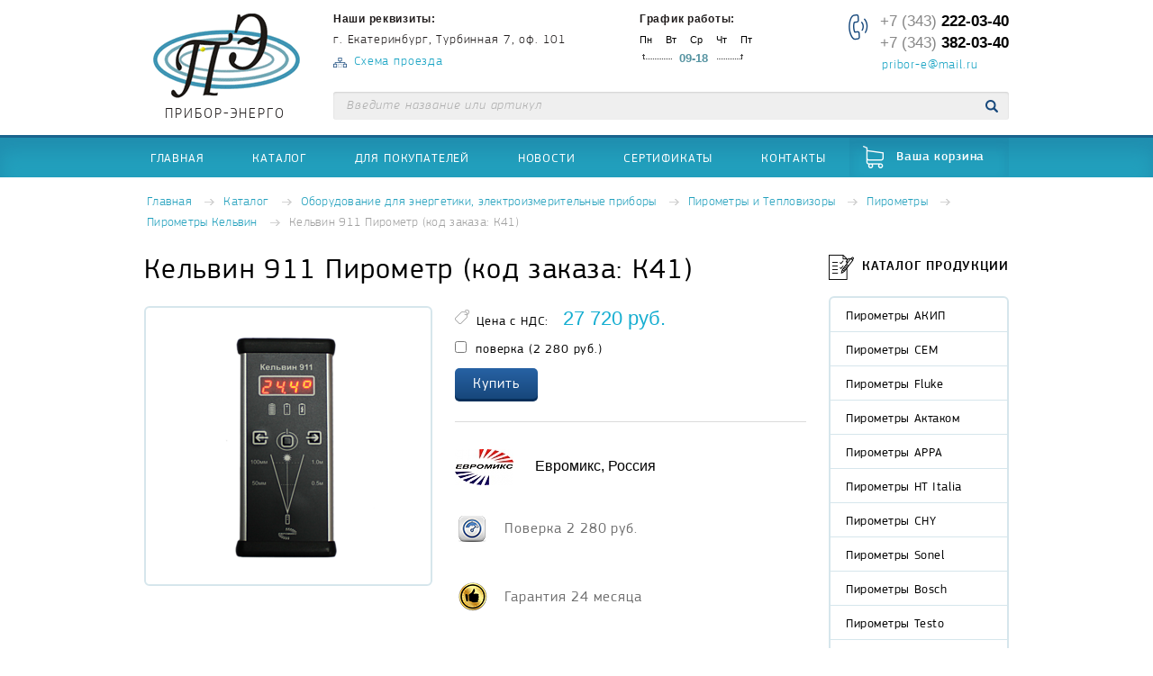

--- FILE ---
content_type: text/html; charset=UTF-8
request_url: http://pribor-energy.ru/product/9835/
body_size: 5199
content:
<!DOCTYPE html>
<html lang="ru-RU">
<head>
    <meta charset="utf-8">
    <meta http-equiv="X-UA-Compatible" content="IE=edge" />
    <title>Купить Кельвин 911 Пирометр (код заказа: К41) недорого в Екатеринбурге</title>
        <meta name="description" content="Купить Кельвин 911 Пирометр (код заказа: К41) по выгодной цене высокого качества, с гарантией в Екатеринбурге в интернет магазине ТД &quot;Прибор Энерго&quot;">    <link rel="apple-touch-icon" sizes="152x152" href="/bundles/app/assets/img/favicons/apple-touch-icon.png?v20170302" />
    <link rel="icon" type="image/png" href="/bundles/app/assets/img/favicons/favicon-32x32.png?v20170302" sizes="32x32" />
    <link rel="icon" type="image/png" href="/bundles/app/assets/img/favicons/favicon-16x16.png?v20170302" sizes="16x16" />
    <link rel="manifest" href="/bundles/app/assets/img/favicons/manifest.json?v20170302" />
    <link rel="shortcut icon" href="/bundles/app/assets/img/favicons/favicon.ico?v20170302" />
    <meta name="msapplication-config" content="/bundles/app/assets/img/favicons/browserconfig.xml?v20170302" />
    <meta name="theme-color" content="#ffffff" />

        <link rel="stylesheet" href="/css/20180328.css"/>
    
    <style type="text/css" media="print">
        .no-print { display: none; }
    </style>

    <!-- Yandex.Metrika counter -->
    <script type="text/javascript" >
       (function(m,e,t,r,i,k,a){m[i]=m[i]||function(){(m[i].a=m[i].a||[]).push(arguments)};
       m[i].l=1*new Date();k=e.createElement(t),a=e.getElementsByTagName(t)[0],k.async=1,k.src=r,a.parentNode.insertBefore(k,a)})
       (window, document, "script", "https://mc.yandex.ru/metrika/tag.js", "ym");

       ym(54318759, "init", {
            clickmap:true,
            trackLinks:true,
            accurateTrackBounce:true,
            webvisor:true,
            ecommerce:"dataLayer"
       });
    </script>
    <noscript><div><img src="https://mc.yandex.ru/watch/54318759" style="position:absolute; left:-9999px;" alt="" /></div></noscript>
    <!-- /Yandex.Metrika counter -->

</head>
<body class="">
<header class="header no-print">
    <div class="header__container">
        <div class="logo header__logo">
            <a href="/" title="ПРИБОР-ЭНЕРГО" class="logo__link">
                <div class="logo__gif"></div>
                                <span class="logo__caption">ПРИБОР-ЭНЕРГО</span>
            </a>
        </div>
        <div class="address header__address">
            <h3 class="address__title">Наши реквизиты:</h3>
            <address class="address__address">г. Екатеринбург, Турбинная 7, оф. 101</address><a href="/map/" class="address__link">Схема проезда</a>
        </div>
        <div class="worktime header__worktime">
            <h3 class="worktime__title">График работы:</h3>
            <ul class="worktime__week">
                <li class="worktime__day">Пн</li>
                <li class="worktime__day">Вт</li>
                <li class="worktime__day">Ср</li>
                <li class="worktime__day">Чт</li>
                <li class="worktime__day">Пт</li>
            </ul>
            <div class="worktime__time">09-18</div>
        </div>
        <div class="contacts header__contacts"><a href="tel:+73432220340" class="contacts__phone">+7 (343) <span>222-03-40</span></a><a href="tel:+73433820340" class="contacts__phone">+7 (343) <span>382-03-40</span></a><a href="mailto:pribor-e@mail.ru" class="contacts__email">pribor-e@mail.ru</a></div>
        <form action="/catalog/search/" method="GET" id="form-search" class="form-search header__form-search">
            <input type="text" name="search" placeholder="Введите название или артикул" class="form-search__input js-header-search"
                   onkeyup="autoSearch(this);"
                   onchange="autoSearch(this);"
                   autocomplete="off" />
            <button type="submit" class="form-search__submit"></button>
            <div class="results"></div>
        </form>
    </div>
</header>
<nav class="nav no-print">
    <ul class="menu-main">
        <li class="menu-main__item"><a href="/" class="menu-main__link">Главная</a></li>
        <li class="menu-main__item"><a href="/catalog/" class="menu-main__link">Каталог</a></li>
        <li class="menu-main__item"><a href="/dlya-pokupatelei/" class="menu-main__link">Для покупателей</a></li>
        <li class="menu-main__item"><a href="/news/" class="menu-main__link">Новости</a></li>
        <li class="menu-main__item"><a href="/sertifikati/" class="menu-main__link">Сертификаты</a></li>
        <li class="menu-main__item"><a href="/kontakti/" class="menu-main__link">Контакты</a></li>
        <li class="menu-main__item menu-main__item--cart"><a href="/cart/" class="menu-main__link">Ваша корзина</a></li>
    </ul>
</nav>
    <div class="content">
            <div class="content__top no-print">
        <div class="breadcrumb">
            <ul class="breadcrumb__list">
                                    <li class="breadcrumb__item">
                                                    <a href="/"
                               class="breadcrumb__link">Главная</a>
                                            </li>
                                    <li class="breadcrumb__item">
                                                    <a href="/catalog/"
                               class="breadcrumb__link">Каталог</a>
                                            </li>
                                    <li class="breadcrumb__item">
                                                    <a href="/catalog/1519/"
                               class="breadcrumb__link">Оборудование  для энергетики, электроизмерительные приборы</a>
                                            </li>
                                    <li class="breadcrumb__item">
                                                    <a href="/catalog/1520/"
                               class="breadcrumb__link">Пирометры и Тепловизоры</a>
                                            </li>
                                    <li class="breadcrumb__item">
                                                    <a href="/catalog/996/"
                               class="breadcrumb__link">Пирометры</a>
                                            </li>
                                    <li class="breadcrumb__item">
                                                    <a href="/catalog/1720/"
                               class="breadcrumb__link">Пирометры Кельвин</a>
                                            </li>
                                    <li class="breadcrumb__item">
                        Кельвин 911 Пирометр (код заказа: К41)                    </li>
                            </ul>
        </div>
    </div>

        <div class="content__content">
            

    <main class="content__main">
        <div class="card">
            <h1 class="title card__title">Кельвин 911 Пирометр (код заказа: К41)</h1>
            <div class="card__main">
                <div class="card__pic">
                    <div class="card__pic-wrapper">
                                                    <a href="/uploads/media/product/0001/08/6958dd75982fde803996916bbbf02e7a5bc24068.png" target="_blank"><img src="/uploads/media/product/0001/08/thumb_7728_product_big.png" alt="" width="200" class="card__img"/></a>
                                            </div>
                </div>
                <div class="card__info">
                    <div class="card__top">
                        <div class="price card__price">
                            <span class="price__caption">Цена с НДС:</span>
                            <span class="price__value">
                                                                                                        27 720
                                    <!-- <span class="price__rub">Р</span> -->
                                    <span>руб.</span>
                                                            </span>
                        </div>

                                                    <div class="card__buy-options">
                                                                    <div class="card__buy-options-item">
                                        <label class="card__buy-options-label">
                                            <input type="checkbox" name="verification" class="card__buy-options-input"/>поверка (2 280 руб.)
                                        </label>
                                    </div>
                                                                                            </div>
                        
                                                    <a href="#" onclick="addToCart(9835, this);return false;"
                               class="button button--small card__button no-print">Купить</a>
                            <div class="card__buy js-buy-alert" data-id="9835">Товар добавлен в корзину
                            </div>
                                            </div>

                                            <div class="card__vendor-logo">
                            <img src="/uploads/media/vendor/0001/08/thumb_7727_vendor_full.jpeg" alt="" class="card__vendor-logo-image"/>
                            Евромикс, Россия
                        </div>
                    
                                            <div class="card__verification">
                                                            Поверка 2 280 руб.
                                                    </div>
                    
                    
                                            <div class="card__guarantee">
                            Гарантия 24 месяца
                        </div>
                    
                                            <div class="card__grsi">
                            Госреестр 58744-14 (до 04.09.2024 г.)
                        </div>
                    
                    <div class="card__files">
                        
                        
                                                    <div class="files no-print">
                                <a href="/uploads/documents/rukovodstvo-po-ekspluatacii-kel-vin-911-9835.pdf" download="Руководство по эксплуатации Кельвин 911.pdf" class="files__file files__file--pdf">Руководство по эксплуатации Кельвин 911</a>
                            </div>
                        
                        
                        
                        
                                            </div>

                </div>
            </div>
            <div class="card-tabs card__tabs">
                                                                                                                                                                                                        
                <p class="card__descr">Диапазон измерения температуры: - 50°…+ 350°С.
Разрешение: 0.1°С.
Показатель визирования: 1 : 5.
 Коэффициент излучения: 0,95. Питание: встроенный Li-Ion аккумулятор.
Габариты 140 х 57 х 26 мм. Вес 155 грамм</p>

                <div class="card__text">
                    <p align="justify"><span style="color: #000000; font-family: arial, helvetica, sans-serif;"> ● Создан на новейшей элементной базе лучших мировых производителей.<br /></span></p>
<p align="justify"><span style="color: #000000; font-family: arial, helvetica, sans-serif;"> ● Прочный металлический корпус для надежной работы в различный условиях эксплуатации на открытом воздухе (до -40 градусов).<br /></span></p>
<p align="justify"><span style="color: #000000; font-family: arial, helvetica, sans-serif;"> ● Быстр и точен: 5 замеров в секунду, разрешение 0.1 градуса Цельсия.<br /></span></p>
<p align="justify"><span style="color: #000000; font-family: arial, helvetica, sans-serif;"> ● Лазерный целеуказатель, сигнализация превышения пороговой температуры.</span></p>
<p align="justify"><span style="color: #000000; font-family: arial, helvetica, sans-serif;"><strong>Технические характеристики:</strong><br />-Диапазон измерения температуры: -50&deg;&hellip;+350&deg;С<br />-Диапазон рабочих температур: -40&deg;&hellip;+50&deg;С<br />-Погрешность измерения: 0,5&deg;...3&deg;С<br />-Время измерения: &lt; 0,2 сек<br />-Разрешение: 0.1&deg;С<br />-Показатель визирования: 1 : 5<br />-Коэффициент излучательной способности фиксированный: 0,95<br />-Спектральный диапазон: 8 - 14 мкм<br />-Световая сигнализация превышения порога<br />-Звуковая сигнализация<br />-Вибрационная сигнализация<br />-Питание: встроенный Li-Ion аккумулятор<br />-Габаритные размеры: 140 х 57 х 26 мм<br />-Вес: 155 грамм</span></p>
<p align="justify"><span style="color: #000000; font-family: arial, helvetica, sans-serif;"> <strong>Комплект поставки:</strong><br />Пирометр<br />Паспорт и инструкция<br />Зарядное устройство<br /><br /></span></p>
                </div>

                            </div>
            <p class="no-print">
                Цена приведена как справочная информация, не является публичной офертой, определяемой положениями статьи 437 Гражданского кодекса Российской Федерации. Для уточнения цены и сроков поставки просьба обратиться к специалистам компании по телефонам (343) 222-03-40, 382-03-40, 382-03-69 или отправить запрос по электронной почте
                <a href="mailto:pribor-e@mail.ru">pribor-e@mail.ru</a>.
            </p>
        </div>
    </main>
    <aside class="content__aside no-print">
        <section class="sidebar-catalog">
            <p class="sidebar-catalog__title">Каталог продукции</p>
            <div class="menu-catalog">
                <ul class="menu-catalog__items">
                                            <li class="menu-catalog__item ">
                            <a href="/catalog/997/" class="menu-catalog__link">Пирометры АКИП</a>
                                                    </li>
                                            <li class="menu-catalog__item ">
                            <a href="/catalog/1555/" class="menu-catalog__link">Пирометры CEM</a>
                                                    </li>
                                            <li class="menu-catalog__item ">
                            <a href="/catalog/1001/" class="menu-catalog__link">Пирометры Fluke</a>
                                                    </li>
                                            <li class="menu-catalog__item ">
                            <a href="/catalog/1574/" class="menu-catalog__link">Пирометры Актаком</a>
                                                    </li>
                                            <li class="menu-catalog__item ">
                            <a href="/catalog/999/" class="menu-catalog__link">Пирометры APPA</a>
                                                    </li>
                                            <li class="menu-catalog__item ">
                            <a href="/catalog/998/" class="menu-catalog__link">Пирометры HT Italia</a>
                                                    </li>
                                            <li class="menu-catalog__item ">
                            <a href="/catalog/1000/" class="menu-catalog__link">Пирометры CHY</a>
                                                    </li>
                                            <li class="menu-catalog__item ">
                            <a href="/catalog/1596/" class="menu-catalog__link">Пирометры Sonel</a>
                                                    </li>
                                            <li class="menu-catalog__item ">
                            <a href="/catalog/1710/" class="menu-catalog__link">Пирометры Bosch</a>
                                                    </li>
                                            <li class="menu-catalog__item ">
                            <a href="/catalog/1717/" class="menu-catalog__link">Пирометры Testo</a>
                                                    </li>
                                            <li class="menu-catalog__item active">
                            <a href="/catalog/1720/" class="menu-catalog__link">Пирометры Кельвин</a>
                                                    </li>
                                            <li class="menu-catalog__item ">
                            <a href="/catalog/2473/" class="menu-catalog__link">Пирометры Кельвин ИКС</a>
                                                    </li>
                                            <li class="menu-catalog__item ">
                            <a href="/catalog/2474/" class="menu-catalog__link">Пирометры Кельвин АРТО</a>
                                                    </li>
                                            <li class="menu-catalog__item ">
                            <a href="/catalog/2475/" class="menu-catalog__link">Пирометры Кельвин Смарт</a>
                                                    </li>
                                            <li class="menu-catalog__item ">
                            <a href="/catalog/1722/" class="menu-catalog__link">Пирометры Кельвин ПЛЦ</a>
                                                    </li>
                                            <li class="menu-catalog__item ">
                            <a href="/catalog/2262/" class="menu-catalog__link">Пирометры Кельвин RXR</a>
                                                    </li>
                                            <li class="menu-catalog__item ">
                            <a href="/catalog/2263/" class="menu-catalog__link">Пирометры Кельвин RXT</a>
                                                    </li>
                                            <li class="menu-catalog__item ">
                            <a href="/catalog/1723/" class="menu-catalog__link">Пирометры Кельвин-компакт Д стационарные</a>
                                                    </li>
                                            <li class="menu-catalog__item ">
                            <a href="/catalog/1744/" class="menu-catalog__link">Пирометры RGK</a>
                                                    </li>
                                            <li class="menu-catalog__item ">
                            <a href="/catalog/1752/" class="menu-catalog__link">Пирометры Мегеон</a>
                                                    </li>
                                            <li class="menu-catalog__item ">
                            <a href="/catalog/2097/" class="menu-catalog__link">Пирометры медицинские UNI-T</a>
                                                    </li>
                                            <li class="menu-catalog__item ">
                            <a href="/catalog/2111/" class="menu-catalog__link">Пирометры медицинские UnionTEST</a>
                                                    </li>
                                            <li class="menu-catalog__item ">
                            <a href="/catalog/2220/" class="menu-catalog__link">Пирометры АМО</a>
                                                    </li>
                                            <li class="menu-catalog__item ">
                            <a href="/catalog/2232/" class="menu-catalog__link">Пирометры ПрофКип</a>
                                                    </li>
                                            <li class="menu-catalog__item ">
                            <a href="/catalog/2315/" class="menu-catalog__link">Пирометры V&amp;A Instrument</a>
                                                    </li>
                                            <li class="menu-catalog__item ">
                            <a href="/catalog/2322/" class="menu-catalog__link">Пирометры Habotest</a>
                                                    </li>
                                            <li class="menu-catalog__item ">
                            <a href="/catalog/2331/" class="menu-catalog__link">Пирометры Chauvin Arnoux</a>
                                                    </li>
                                    </ul>
            </div>
        </section>
    </aside>
        </div>
    </div>
<div class="print-version__container">
    <a href="?print=1" class="print-version__link">Версия для печати</a>
</div>

<footer class="footer no-print">
    <div class="footer__container">
        <div class="footer__copyright">&copy; ООО ТД "Прибор Энерго" <br>Все права защищены</div>
        <ul class="menu-footer footer__menu">
            <li class="menu-footer__item"><a href="/" class="menu-footer__link">Главная</a></li>
            <li class="menu-footer__item"><a href="/catalog/" class="menu-footer__link">Каталог</a></li>
            <li class="menu-footer__item"><a href="/dlya-pokupatelei/" class="menu-footer__link">Для покупателей</a></li>
            <li class="menu-footer__item"><a href="/news/" class="menu-footer__link">Новости</a></li>
            <li class="menu-footer__item"><a href="/sertifikati/" class="menu-footer__link">Сертификаты</a></li>
            <li class="menu-footer__item"><a href="/kontakti/" class="menu-footer__link">Контакты</a></li>
        </ul>
        <div class="contacts footer__contacts"><a href="tel:+73432220340" class="contacts__phone">+7 (343) <span>222-03-40</span></a><a href="tel:+73433820340" class="contacts__phone">+7 (343) <span>382-03-40</span></a><a href="mailto:pribor-e@mail.ru" class="contacts__email">pribor-e@mail.ru</a></div>
    </div>
</footer>
<!--[if lt IE 9]>
<script src="https://cdnjs.cloudflare.com/ajax/libs/html5shiv/3.7.3/html5shiv.min.js"></script>
<script src="https://cdnjs.cloudflare.com/ajax/libs/html5shiv/3.7.3/html5shiv-printshiv.min.js"></script>
<script src="https://cdnjs.cloudflare.com/ajax/libs/respond.js/1.4.2/respond.min.js"></script><![endif]-->
<script src="https://code.jquery.com/jquery-2.2.4.min.js"></script>
<script>
    window.jQuery || document.write("<script src=\"/bundles/app/assets/js/jquery-2.2.4.min.js?v20170302\"><\/script>")
</script>

<script type="text/javascript" src="/js/20180328.js"></script>

<script src="/bundles/fosjsrouting/js/router.js?v20170302"></script>
<script src="/routing/js/routing?callback=fos.Router.setData"></script>

    <script>
        $(document).ready(function () {


        });
    </script>


<img src="/bundles/app/images/btn-up.png?v20170302" alt="" class="up-btn">

</body>
</html>